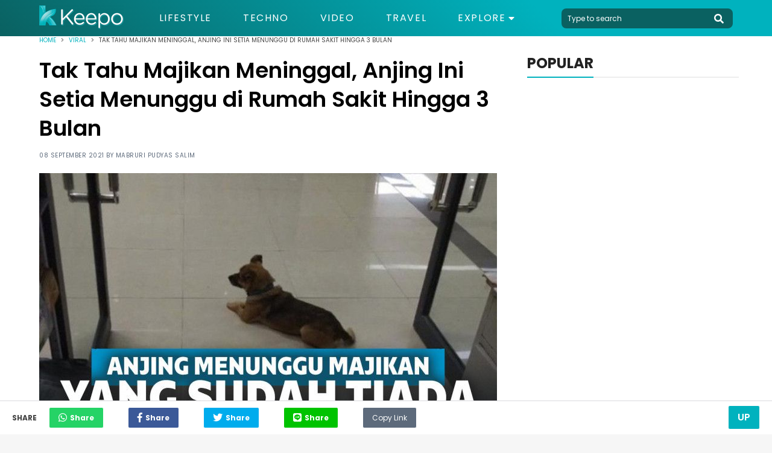

--- FILE ---
content_type: text/html; charset=UTF-8
request_url: https://keepo.me/viral/majikan-meninggal-anjing-ini-menunggu-3-bulan-di-rumah-sakit/
body_size: 12224
content:
<!doctype html>
<html lang="en "/>
    <head>
        <meta charset="utf-8">
        <meta http-equiv="X-UA-Compatible" content="IE=edge">
        <meta name="viewport" content="width=device-width, initial-scale=1">
                <title>Majikan Meninggal, Anjing Ini Menunggu 3 Bulan di RS</title>
        <link rel="canonical" href="https://keepo.me/viral/majikan-meninggal-anjing-ini-menunggu-3-bulan-di-rumah-sakit/">
        <link rel="amphtml" href="https://keepo.me/viral/majikan-meninggal-anjing-ini-menunggu-3-bulan-di-rumah-sakit/amp">
        
    <meta name="description" content="Banyak orang pasti sudah tidak asing lagi dengan nama Hachiko. Anjing setia jantan jenis Akita Inu ini dikenal sebagai lambang kesetiaan anjing"/>
    <meta name="keywords" content="anjing setia"/>
    <meta name="robots" content="index,follow"/>
      
    
    <meta name="google-site-verification" content="ODqAmIyq20wUYIut3S1PRXWE1JWNacAH9eabKaDCudY"/>

    <!-- Twitter Card data -->
    <meta name="twitter:card" content="summary" />
    <meta name="twitter:site" content="@keepodotme" />
    <meta name="twitter:title" content="Tak Tahu Majikan Meninggal, Anjing Ini Setia Menunggu di Rumah Sakit Hingga 3 Bulan" />
    <meta name="twitter:description" content="Banyak orang pasti sudah tidak asing lagi dengan nama Hachiko. Anjing setia jantan jenis Akita Inu ini dikenal sebagai lambang kesetiaan anjing" />
    <meta name="twitter:creator" content="https://www.twitter.com/KeepoDotMe" />
    <!-- Twitter Summary card images must be at least 120x120px -->
    <meta name="twitter:image" content="https://cdn.keepo.me/images/post/covers/2020/05/29/main-cover-image-17f9c700-492c-4c51-9efa-258ba6eac22e.jpg" />

    <!-- Open Graph data -->
    <meta property="og:title" content="Tak Tahu Majikan Meninggal, Anjing Ini Setia Menunggu di Rumah Sakit Hingga 3 Bulan" />
    <meta property="og:type" content="article" />
    <meta property="og:url" content="https://keepo.me/viral/majikan-meninggal-anjing-ini-menunggu-3-bulan-di-rumah-sakit/" />
    <meta property="og:image" content="https://cdn.keepo.me/images/post/covers/2020/05/29/main-cover-image-17f9c700-492c-4c51-9efa-258ba6eac22e.jpg" />
    <meta property="og:description" content="Banyak orang pasti sudah tidak asing lagi dengan nama Hachiko. Anjing setia jantan jenis Akita Inu ini dikenal sebagai lambang kesetiaan anjing" />
    <meta property="og:site_name" content="Keepo.me" />
    <meta property="fb:app_id" content="1555190841439591" />
    <meta property="fb:pages" content="502871423070336" />

    <meta property="article:author" content="mabruri" />
    <meta property="article:publisher" content="https://www.facebook.com/KeepoDotMe" />
    <meta property="article:section" content="Viral">
    <meta property="article:published_time" content="2021-09-08T12:30:00.000Z">
    <meta property="article:modified_time" content="2023-07-21T12:06:27.000Z">
        <meta name="ahrefs-site-verification" content="1a8e339ac635403a8a6c330fcfe30a734c8697452dd3ca9fb7621dc3ee006717">

        <link rel="stylesheet" href="https://keepo.me/css/normalise.css">
        <link rel="stylesheet" href="https://use.fontawesome.com/releases/v5.3.1/css/all.css" integrity="sha384-mzrmE5qonljUremFsqc01SB46JvROS7bZs3IO2EmfFsd15uHvIt+Y8vEf7N7fWAU" crossorigin="anonymous">
        <link rel="stylesheet" href="https://keepo.me/css/app.css">
        <link rel="icon" type="image/png" href="/favicon.ico">
            <link rel="stylesheet" href="https://keepo.me/css/_article.css">
    <script>
        var postId = '17f9c700-492c-4c51-9efa-258ba6eac22e';
        dataLayer =[{
            PostAuthor: 'Mabruri Pudyas Salim',
            PostCategory: 'Viral',
            PageType: 'PageDetail',
        }];
                                    dataLayer.push({
                    'PostTags': 'anjing setia'
                });
                            dataLayer.push({
                    'PostTags': 'viral luar negeri'
                });
                        </script>

        <link rel="dns-prefetch" href="https://certify-js.alexametrics.com">
        <link rel="dns-prefetch" href="https://cdn.keepo.me">
        <link rel="dns-prefetch" href="https://tpc.googlesyndication.com">
        <link rel="dns-prefetch" href="https://pagead2.googlesyndication.com">

        <script src="https://cdnjs.cloudflare.com/ajax/libs/lazysizes/4.1.5/lazysizes.min.js" async=""></script>

        <script async='async' src='https://securepubads.g.doubleclick.net/tag/js/gpt.js'></script>

        <script>
            var googletag = googletag || {};
            googletag.cmd = googletag.cmd || [];
        </script>
                            <!-- Global site tag (gtag.js) - Google Analytics -->
            <script async src="https://www.googletagmanager.com/gtag/js?id=UA-33203846-1"></script>
            <script>
                window.dataLayer = window.dataLayer || [];
                function gtag(){dataLayer.push(arguments);}
                gtag('js', new Date());

                                    gtag('config', 'UA-33203846-1', {
                        'page_title' : 'Tak Tahu Majikan Meninggal, Anjing Ini Setia Menunggu di Rumah Sakit Hingga 3 Bulan',
                        'page_path': 'viral/majikan-meninggal-anjing-ini-menunggu-3-bulan-di-rumah-sakit/'
                    });
                
                setTimeout(function(){
                    gtag('event', 'Read WEB', {
                    'event_category': '30_Seconds',
                    });
                }, 30000);

                setTimeout(function(){
                    gtag('event', 'Read WEB', {
                    'event_category': '60_Seconds',
                    });
                }, 60000);
            </script>
            <!--adsense -->
            <script data-ad-client="ca-pub-2097547291515170" async src="https://pagead2.googlesyndication.com/pagead/js/adsbygoogle.js"></script>
        
        <!-- Google Tag Manager -->
                    <script>(function(w,d,s,l,i){w[l]=w[l]||[];w[l].push({'gtm.start':
            new Date().getTime(),event:'gtm.js'});var f=d.getElementsByTagName(s)[0],
            j=d.createElement(s),dl=l!='dataLayer'?'&l='+l:'';j.async=true;j.src=
            'https://www.googletagmanager.com/gtm.js?id='+i+dl;f.parentNode.insertBefore(j,f);
            })(window,document,'script','dataLayer','GTM-5K2K7GX');</script>
        
                    <script src="https://cdn.onesignal.com/sdks/OneSignalSDK.js" async=""></script>
            <script>
            var OneSignal = window.OneSignal || [];
            OneSignal.push(function() {
                OneSignal.init({
                appId: "71882547-33b7-45d0-9cfe-05df53489a1e",
                autoRegister: true,
                notifyButton: {
                    enable: true,
                },
                });
            });
            </script>
            <!-- Start GPT Tag -->
            <script async src='https://securepubads.g.doubleclick.net/tag/js/gpt.js'></script>
            <script>
            /*
              window.googletag = window.googletag || {cmd: []};
              googletag.cmd.push(function() {
                googletag.defineOutOfPageSlot('/160553881/keepo.me', 'div-gpt-ad-oop')
                         .setTargeting('pos', ['OOP'])
                         .addService(googletag.pubads());

                googletag.pubads().enableSingleRequest();
                googletag.pubads().collapseEmptyDivs();
                googletag.pubads().setCentering(true);
                googletag.enableServices();
              });
              */
            </script>
            <!-- End GPT Tag -->

            </head>
    <body>
            
        <!-- Google Tag Manager (noscript) -->
                    <noscript><iframe rel="nofollow" src="https://www.googletagmanager.com/ns.html?id=GTM-5K2K7GX"
            height="0" width="0" style="display:none;visibility:hidden"></iframe></noscript>
                <!-- End Google Tag Manager (noscript) -->

        <script>
    function impressionDaihatsu(category,label){
        console.log(category," : ",label);
        gtag('event', 'daihatsu_event', {
            'event_category': category,
            'event_label': label,
        });
    }
</script>



<header id="header">
    <section class="middle-bar">
        <div class="container">
            <div>
                <a href="/">
                    <picture>
                        <source media="(max-width: 768px)" srcset="https://cdn.keepo.me/images/websites/ml-logo.png">
                        <img id="web-logo" alt="keepo" src="https://cdn.keepo.me/images/websites/dl-logo.png"/>
                    </picture>
                </a>
            </div>
            <div>
                <nav>
                    <ul class="menus">
                                                <li class="">
                            <a href="https://keepo.me/lifestyle/">Lifestyle</a>
                        </li>
                                                <li class="">
                            <a href="https://keepo.me/techno/">Techno</a>
                        </li>
                                                <li class="">
                            <a href="https://keepo.me/video/">Video</a>
                        </li>
                                                <li class="">
                            <a href="https://keepo.me/travel/">Travel</a>
                        </li>
                        
                        <li class="d-toggler">
                            Explore <i class="fas fa-caret-down"></i>
                            <ul>
                                                                <li>
                                    <a href="https://keepo.me/news/">News</a>
                                </li>
                                                                <li>
                                    <a href="https://keepo.me/viral/">Viral</a>
                                </li>
                                                                <li>
                                    <a href="https://keepo.me/zodiak/">Zodiak</a>
                                </li>
                                                                <li>
                                    <a href="https://keepo.me/fashion-beauty/">Fashion &amp; Beauty</a>
                                </li>
                                                                <li>
                                    <a href="https://keepo.me/women/">Women</a>
                                </li>
                                                                <li>
                                    <a href="https://keepo.me/humor/">Humor</a>
                                </li>
                                                                <li>
                                    <a href="https://keepo.me/celeb/">Celeb</a>
                                </li>
                                                            </ul>
                        </li>
                    </ul>
                </nav>
            </div>
            <div>
                <form class="search-field" method="get" action="/search">
                    <input type="text" class="l-search" placeholder="Type to search" autocomplete="off" name="query" value="">
                    <button type="button" class="btn-header search-toggler" name="button">
                        <i class="fas fa-search fa-2x"></i>
                    </button>
                </form>
            </div>
        </div>
    </section>
    <section id="explore-modal" class="explore-modal">
        <section class="menus">
            <ul class="container">
                                <li class="">
                    <a href="https://keepo.me/travel/">Travel</a>
                </li>
                                <li class="">
                    <a href="https://keepo.me/news/">News</a>
                </li>
                                <li class="">
                    <a href="https://keepo.me/viral/">Viral</a>
                </li>
                                <li class="">
                    <a href="https://keepo.me/zodiak/">Zodiak</a>
                </li>
                                <li class="">
                    <a href="https://keepo.me/fashion-beauty/">Fashion &amp; Beauty</a>
                </li>
                                <li class="">
                    <a href="https://keepo.me/women/">Women</a>
                </li>
                                <li class="">
                    <a href="https://keepo.me/humor/">Humor</a>
                </li>
                                <li class="">
                    <a href="https://keepo.me/celeb/">Celeb</a>
                </li>
                            </ul>
        </section>
        <section class="about">
            <div class="social-media-content">
                <div>
                  <a href="https://www.facebook.com/KeepoDotMe" rel="nofollow">
                      <i class="fab fa-facebook-f fa-lg"></i>
                  </a>
                </div>
                <div>
                  <a href="https://www.twitter.com/KeepoDotMe" rel="nofollow">
                      <i class="fab fa-twitter fa-lg"></i>
                  </a>
                </div>
                <div>
                  <a href="https://www.instagram.com/KeepoDotMe" rel="nofollow">
                      <i class="fab fa-instagram fa-lg"></i>
                  </a>
                </div>
                <div>
                  <a href="https://www.youtube.com/channel/UCWSeOLCPnJcNwxLnHZ22XWw" rel="nofollow">
                      <i class="fab fa-youtube fa-lg"></i>
                  </a>
                </div>
            </div>
            <div class="links">
                <a href="/aboutus">About Us</a>
                <span></span>
                <a href="/kode-etik">Kode Etik</a>
                <span></span>
                <a href="/kontak">Contact Us</a>
                <span></span>
                <!-- <a href="/iklan">Iklan</a> -->
                <a href="/privasi">Privacy Policy</a>
            </div>
            <div class="copyright">
                <span>&copy; Keepo 2026</span>
            </div>
        </section>
    </section>
    <!-- <section id="search-modal" class="search-modal">
        <div>
            <header>
                <button class="search-toggler">
                    <i class="fas fa-times"></i>
                </button>
            </header>
            <div class="container">
                <form method="get" action="/search">
                    <span>
                        <input type="text" class="l-search" placeholder="Type to search" autocomplete="off" name="query" value="">
                        <button>
                            <i class="fas fa-search fa-2x"></i>
                        </button>
                    </span>
                </form>
            </div>
        </div>
    </section> -->
</header>
        <div class="content">
                                                  <div itemscope itemtype="http://schema.org/WebPage" id="root">
    <section class="breadcrumb">
        <div class="container">
            <section  class="clamp">
                <span><a href="/">Home</a></span>
                <i class="fas fa-angle-right"></i>
                <span><a href="https://keepo.me/viral/">Viral</a></span>
                <i class="fas fa-angle-right"></i>
                <span>Tak Tahu Majikan Meninggal, Anjing Ini Setia Menunggu di Rumah Sakit Hingga 3 Bulan</span>
            </section>
            <section id="share-content" class="share-content">
                <span>Share</span>
                <button class="whatsapp"><i class="fab fa-whatsapp fa-lg"></i><span>Share</span></button>
                <button class="facebook"><i class="fab fa-facebook-f fa-lg"></i><span>Share</span></button>
                <button class="twitter"><i class="fab fa-twitter fa-lg"></i><span>Share</span></button>
                <button class="line"><i class="fab fa-line fa-lg"></i><span>Share</span></button>
                <button class="copy" id="copy-btn">
                    <input id="copy-value" type="text" value="https://keepo.me/viral/majikan-meninggal-anjing-ini-menunggu-3-bulan-di-rumah-sakit/"/>
                    Copy Link
                    <span class="tooltiptext" id="myTooltip">Copy to clipboard</span>
                </button>
            </section>
        </div>
    </section>
    <section class="mid-content">
        <div class="container">
            <section class="post-content">
                <h1>Tak Tahu Majikan Meninggal, Anjing Ini Setia Menunggu di Rumah Sakit Hingga 3 Bulan</h1>
                <span class="post-info">
                    08 September 2021 by <a id="creator" href="https://keepo.me/author/mabruri/">Mabruri Pudyas Salim</a>
                </span>
                                                        <figure>
                                                    <picture>
                                <source media="(max-width: 768px)" data-srcset="https://cdn.keepo.me/images/post/covers/2020/05/29/mmain-cover-image-17f9c700-492c-4c51-9efa-258ba6eac22e.jpg">
                                <img class="lazyload" data-src="https://cdn.keepo.me/images/post/covers/2020/05/29/main-cover-image-17f9c700-492c-4c51-9efa-258ba6eac22e.jpg" alt="Mirip Hachiko! Tak Tahu Majikan Sudah Meninggal, Anjing Ini Setia Meninggu di Rumah Sakit sampai 3 Bulan"/>
                            </picture>
                                            </figure>
                    <figcaption>
                                                                                    
                                Mirip Hachiko! Tak Tahu Majikan Sudah Meninggal, Anjing Ini Setia Meninggu di Rumah Sakit sampai 3 Bulan | hot.liputan6.com
                                                                        </figcaption>
                                                    <h2>Tidak mengherankan jika anjing disebut sebagai sahabat manusia.</h2>
                                <section class="paragraphs">
                    <p>Banyak orang pasti sudah tidak asing lagi dengan nama Hachiko. Anjing jantan jenis Akita Inu ini dikenal sebagai lambang kesetiaan anjing terhadap majikannya.</p>
<p>Setelah majikannya meninggal, Hachiko terus menunggu majikannya yang tidak kunjung pulang di Stasiun Shibuya, Tokyo. Atas kesetiaannya itu, Hachiko sampai dibuatkan patung peringatan di kota kelahiran Hachiko di Odate, tepatnya di depan Stasiun Odate</p>
<p>Namun siapa yang menyangka jika sifat setia dari anjing Hachiko juga dimiliki anjing-anjing lain, seperti anjing yang satu ini. Baru-baru ini viral di media sosial mengenai kisah seekor anjing yang dengan setia menunggu majikannya yang tengah menjalani perawatan akibat virus Corona.</p>
                </section>

                
                                                                    <section class="listicles">
                                                                        <div class="listicle" id="fd4b58e6-ca08-4be3-9c80-10b84483fb72">
                                                                                                                                            <figure>
                                            <picture>
                                                <source media="(max-width: 768px)" data-srcset="https://cdn.keepo.me/images/post/lists/2020/05/29/mmain-list-image-fd4b58e6-ca08-4be3-9c80-10b84483fb72-1.jpg">
                                                <img class="lazyload" alt="Mirip Hachiko! Tak Tahu Majikan Sudah Meninggal, Anjing Ini Setia Meninggu di Rumah Sakit sampai 3 Bulan" data-src="https://cdn.keepo.me/images/post/lists/2020/05/29/main-list-image-fd4b58e6-ca08-4be3-9c80-10b84483fb72-1.jpg"/>
                                            </picture>
                                        </figure>
                                        <figcaption>
                                                                                                                                                
                                                    Xiao Bao Meninggu di Rumah Sakit Sampai 3 Bulan | hot.liputan6.com
                                                                                                                                    </figcaption>
                                                                                                                                    
                                <p>Melansir <i>Oriental Daily</i>, Liputan6.com melaporkan bahwa kisah kesetiaan anjing yang viral itu dimulai pada awal Februari 2020 lalu. Seorang pria di Wuhan, China, tengah menjalani perawatan akibat terpapar virus Corona. Tak ingin ditinggal sendiri, anjing milik pria itu pun mengikuti dan menunggu sang majikan di depan rumah sakit setiap hari.</p>
<p><b>Baca Juga: <a href="https://keepo.me/viral/dapat-uang-hasil-parkir-anak-ini-beli-susu-untuk-anjing-jalanan/" target="_blank" rel="noopener">Dapat Uang Hasil Parkir, Anak Ini Malah Beli Susu untuk Anjing Jalanan. Netizen Auto Malu!</a></b></p>
<p>Namun rupanya, penantian anjing itu menjadi penantian yang tak berujung. Pasalnya sang pemilik anjing tersebut akhirnya meninggal akibat penyakit Covid-19 yang dideritanya. Sang anjing yang tidak pernah mengetahui kabar duka itu terus menunggui sang majikan di depan rumah sakit sampai tiga bulan lamanya.</p>
<p>Hingga pada bulan April 2020, salah seorang penjaga toko pun memutuskan untuk merawatnya. Tidak hanya memberinya makan, sang penjaga toko itu pun juga memberinya nama 'Xiao Bao' yang berarti 'Harta Karun Kecil'.</p>

                                                                                                                                                                                                                                                                        
                            </div>
                                                                                <div class="listicle" id="3daae390-1bad-4b78-953b-cff4ddf4584b">
                                                                                                                                            <figure>
                                            <picture>
                                                <source media="(max-width: 768px)" data-srcset="https://cdn.keepo.me/images/post/lists/2020/05/29/mmain-list-image-3daae390-1bad-4b78-953b-cff4ddf4584b-2.jpg">
                                                <img class="lazyload" alt="Mirip Hachiko! Tak Tahu Majikan Sudah Meninggal, Anjing Ini Setia Meninggu di Rumah Sakit sampai 3 Bulan" data-src="https://cdn.keepo.me/images/post/lists/2020/05/29/main-list-image-3daae390-1bad-4b78-953b-cff4ddf4584b-2.jpg"/>
                                            </picture>
                                        </figure>
                                        <figcaption>
                                                                                                                                                
                                                    Seorang penjaga toko pun memutuskan untuk merawatnya | hot.liputan6.com
                                                                                                                                    </figcaption>
                                                                                                                                    
                                <p>Seiring berjalannya waktu, sang penjaga toko pun menjadi semakin akrab dengan si anjing. Ia bahkan sampai membawa Xiao Bao turut serta ke toko tempatnya bekerja. Sang pemilik toko juga mengatakan, jika Xiao Bao pun turut membantunya menjaga toko saat ia pergi.</p>
<p><b>Baca Juga: <a href="https://keepo.me/viral/walau-sudah-dibuang-anjing-ini-tetap-terus-mengikuti-mobil-majikannya-videonya-mengharukan/" target="_blank" rel="noopener">Walau Sudah Dibuang, Anjing Ini Tetap Terus Mengikuti Mobil Majikannya. Videonya Mengharukan</a></b></p>
<p>Sudah sejak lama, sang penjaga toko memang punya rencana mengadopsi anjing tersebut dan membawanya. Namun, Xiao Bao menolak untuk meninggalkan rumah sakit. Anjing setia tersebut selalu berusaha untuk kembali ke rumah sakit menunggu sang pemilik aslinya.</p>
<p>Namun karena ada sejumlah alasan keamanan dan kenyamanan pasien, anjing tersebut tidak bisa terus tinggal di toko yang terletak di depan rumah sakit. Akhirnya penjaga toko pun menghubungi Asosiasi Perlindungan Hewan Kecil di Wuhan. Ia juga berharap jika Xiao Bao bisa menemukan pemilik baru yang baik.</p>

                                                                                                            <figure class="second-media">
                                            <picture>
                                                <source media="(max-width: 768px)" data-srcset="https://cdn.keepo.me/images/post/lists/2020/05/29/mmain-list-image2nd-3daae390-1bad-4b78-953b-cff4ddf4584b-2.jpg">
                                                <img class="lazyload" alt="Setia menunggu majikan di rumah sakit" data-src="https://cdn.keepo.me/images/post/lists/2020/05/29/main-list-image2nd-3daae390-1bad-4b78-953b-cff4ddf4584b-2.jpg"/>
                                            </picture>
                                        </figure>
                                        <figcaption>
                                                                                                                                                Setia menunggu majikan di rumah sakit | <a href="https://hot.liputan6.com/read/4265311/tak-tahu-majikan-sudah-meninggal-anjing-ini-setia-menunggu-3-bulan-di-rs" rel="nofollow" target="_blank">hot.liputan6.com</a>
                                                                                                                                    </figcaption>
                                                                                                                                                                                                                                        
                            </div>
                                                            <section class="other-content">
                                    <span>Artikel Lainnya</span>
                                    <ul>
                                                                            <li>
                                            <a href="https://keepo.me/viral/kejam-anjing-anjing-ini-dikasih-makanan-berisi-paku-agar-cepat-mati/">Kejam! Anjing-anjing Ini Dikasih Makanan Berisi Paku agar Cepat Mati!</a>
                                        </li>
                                                                            <li>
                                            <a href="https://keepo.me/viral/alami-kecelakaan-usai-ditabrak-dari-belakang-driver-ojol-ini-tetap-setia-menemani-customernya-di-rumah-sakit/">Alami Kecelakaan usai Ditabrak dari Belakang, Driver Ojol Ini Tetap Setia Menemani Customernya di Rumah Sakit</a>
                                        </li>
                                                                            <li>
                                            <a href="https://keepo.me/humor/12-kelakuan-anjing-ini-dijamin-bakal-menguji-kesabaran-kamu/">Antara Gemes atau Kesel! 12 Kelakuan Anjing Ini Dijamin Bakal Menguji Kesabaran Kalian</a>
                                        </li>
                                                                        </ul>
                                </section>
                                                                                        </section>
                                <section class="paragraphs">
                    <p>Saat hendak dibawa staf asosiasi, Xiao Bao sempat merasa ketakutan. Akan tetapi setelah kurang lebih setengah jam diajak bermain bersama, Xiao Bao mulai tenang dan berhasil dibawa oleh Asosiasi Perlindungan Hewan dan meninggalkan rumah sakit.</p>
                </section>
                                                    <section class="tags-content">
                        <span>Tags : </span>
                        <div>
                                                        <a href="https://keepo.me/tag/anjing-setia/">
                                <span>
                                    anjing setia
                                </span>
                            </a>
                                                        <a href="https://keepo.me/tag/viral-luar-negeri/">
                                <span>
                                    viral luar negeri
                                </span>
                            </a>
                                                    </div>
                    </section>
                                                                    <!-- Geniee -->
                    <!--  ad tags Size: 0x0 ZoneId:1452727-->
                    <script type="text/javascript" src="https://js.genieessp.com/t/452/727/a1452727.js"></script>
                    <!-- End Geniee -->
                            </section>
                        <section class="sidebar">
                                                                                                                <section class="popular-sidebar">
                    <header class="heading heading-black">
                        <span>POPULAR</span>
                    </header>
                    <section>
                        <!--
    <div class="sidebar-ads">
        <a href="">
            <img src="http://templines.rocks/html/pronews/assets/media/components/b-banners/banner-2.jpg"/>
        </a>
    </div>
-->
                    </section>
                    
                </section>
                                                                                                            </section>
                    </div>
    </section>
        <section class="related-articles-content">
        <div class="container">
            <header class="heading heading-black">
                <span>
                    Artikel terkait
                </span>
            </header>
            <section class="related-container">
                                <div class="related">
                    <a href="https://keepo.me/viral/seorang-ayah-nikahkan-anaknya-dengan-patung-kayu/">
                        <figure>
                                                        <picture>
                                <source media="(max-width: 768px)" data-srcset="https://cdn.keepo.me/images/post/covers/2020/06/22/mrelated-cover-image-fc62614d-1a93-4268-93cf-46b7495f2f14.jpg">
                                <img class="lazyload" data-src="https://cdn.keepo.me/images/post/covers/2020/06/22/related-cover-image-fc62614d-1a93-4268-93cf-46b7495f2f14.jpg" alt="Ilustrasi mempelai pria"/>
                            </picture>
                                                    </figure>
                    </a>
                    <div class="related-detail">
                        <div>
                            <span><a href="https://keepo.me/viral/">Viral</a><span>|</span>06 September 2021</span>
                            <!-- <span><i class="fas fa-heart"></i> 50</span> -->
                        </div>
                        <a href="https://keepo.me/viral/seorang-ayah-nikahkan-anaknya-dengan-patung-kayu/">
                            <span class="clamp-3-3">
                                Tak Kunjung Juga Dapat Jodoh, Seorang Ayah Nikahkan Anaknya dengan Patung Kayu
                            </span>
                        </a>
                    </div>
                </div>
                                <div class="related">
                    <a href="https://keepo.me/viral/jantung-terhenti-dan-dinyatakan-meninggal-oleh-dokter-wanita-ini-hidup-kembali-6-jam-kemudian/">
                        <figure>
                                                        <picture>
                                <source media="(max-width: 768px)" data-srcset="https://cdn.keepo.me/images/post/covers/2019/12/09/mrelated-cover-image-cb44ae49-a7c1-493c-a4fe-59f50fcf25b7.jpg">
                                <img class="lazyload" data-src="https://cdn.keepo.me/images/post/covers/2019/12/09/related-cover-image-cb44ae49-a7c1-493c-a4fe-59f50fcf25b7.jpg" alt="Schoeman kehilangan ingatan selama enam jam setelah detak jantungnya berhenti."/>
                            </picture>
                                                    </figure>
                    </a>
                    <div class="related-detail">
                        <div>
                            <span><a href="https://keepo.me/viral/">Viral</a><span>|</span>02 September 2021</span>
                            <!-- <span><i class="fas fa-heart"></i> 50</span> -->
                        </div>
                        <a href="https://keepo.me/viral/jantung-terhenti-dan-dinyatakan-meninggal-oleh-dokter-wanita-ini-hidup-kembali-6-jam-kemudian/">
                            <span class="clamp-3-3">
                                Jantung Terhenti dan Dinyatakan Meninggal oleh Dokter, Wanita Ini Hidup Kembali 6 Jam Kemudian!
                            </span>
                        </a>
                    </div>
                </div>
                                <div class="related">
                    <a href="https://keepo.me/viral/gara-gara-malas-mandi-istri-ini-pilih-ceraikan-suaminya/">
                        <figure>
                                                        <picture>
                                <source media="(max-width: 768px)" data-srcset="https://cdn.keepo.me/images/post/covers/2020/02/01/mrelated-cover-image-b263aa1c-931d-40ce-88e7-965e4551b0b2.jpg">
                                <img class="lazyload" data-src="https://cdn.keepo.me/images/post/covers/2020/02/01/related-cover-image-b263aa1c-931d-40ce-88e7-965e4551b0b2.jpg" alt="Manish Ram dan Soni Devi. Pasutri yang nyaris cerai karena sang suami malas mandi."/>
                            </picture>
                                                    </figure>
                    </a>
                    <div class="related-detail">
                        <div>
                            <span><a href="https://keepo.me/viral/">Viral</a><span>|</span>02 September 2021</span>
                            <!-- <span><i class="fas fa-heart"></i> 50</span> -->
                        </div>
                        <a href="https://keepo.me/viral/gara-gara-malas-mandi-istri-ini-pilih-ceraikan-suaminya/">
                            <span class="clamp-3-3">
                                Gara-gara Malas Mandi, Istri Ini Pilih Ceraikan Suaminya
                            </span>
                        </a>
                    </div>
                </div>
                                <div class="related">
                    <a href="https://keepo.me/viral/kerangka-manusia-usia-2800-tahun-ditemukan-dalam-kondisi-berciuman/">
                        <figure>
                                                        <picture>
                                <source media="(max-width: 768px)" data-srcset="https://cdn.keepo.me/images/post/covers/2019/12/12/mrelated-cover-image-7c7f2121-ca41-4f4e-b19d-a05a8baba70d.jpg">
                                <img class="lazyload" data-src="https://cdn.keepo.me/images/post/covers/2019/12/12/related-cover-image-7c7f2121-ca41-4f4e-b19d-a05a8baba70d.jpg" alt="kerangka manusia ditemukan dalam kondisi berciuman"/>
                            </picture>
                                                    </figure>
                    </a>
                    <div class="related-detail">
                        <div>
                            <span><a href="https://keepo.me/viral/">Viral</a><span>|</span>02 September 2021</span>
                            <!-- <span><i class="fas fa-heart"></i> 50</span> -->
                        </div>
                        <a href="https://keepo.me/viral/kerangka-manusia-usia-2800-tahun-ditemukan-dalam-kondisi-berciuman/">
                            <span class="clamp-3-3">
                                Kerangka Manusia Ini Ditemukan dalam Kondisi Berciuman Selama 2800 Tahun
                            </span>
                        </a>
                    </div>
                </div>
                                <div class="related">
                    <a href="https://keepo.me/viral/kirim-foto-kamar-ke-ibunya-gadis-ini-malah-ketahuan-nakalnya/">
                        <figure>
                                                        <picture>
                                <source media="(max-width: 768px)" data-srcset="https://cdn.keepo.me/images/post/covers/2019/09/12/mrelated-cover-image-f775d108-8b3c-4454-9316-8a559f0733bb.jpg">
                                <img class="lazyload" data-src="https://cdn.keepo.me/images/post/covers/2019/09/12/related-cover-image-f775d108-8b3c-4454-9316-8a559f0733bb.jpg" alt="Kalau kamu yang mengalami ini, kamu bakal jawab apa?"/>
                            </picture>
                                                    </figure>
                    </a>
                    <div class="related-detail">
                        <div>
                            <span><a href="https://keepo.me/viral/">Viral</a><span>|</span>23 Agustus 2021</span>
                            <!-- <span><i class="fas fa-heart"></i> 50</span> -->
                        </div>
                        <a href="https://keepo.me/viral/kirim-foto-kamar-ke-ibunya-gadis-ini-malah-ketahuan-nakalnya/">
                            <span class="clamp-3-3">
                                Ups! Gara-gara Lupa Copot Benda Ini di Ranjang, Gadis Cantik Kepergok &#039;Nakal&#039; oleh Ibunya
                            </span>
                        </a>
                    </div>
                </div>
                                <div class="related">
                    <a href="https://keepo.me/viral/nabung-5-tahun-pemulung-ini-sumbang-rp-10-juta-untuk-kurban/">
                        <figure>
                                                        <picture>
                                <source media="(max-width: 768px)" data-srcset="https://cdn.keepo.me/images/post/covers/2019/08/03/mrelated-cover-image-32582dc3-17fc-4505-baa0-42a24163b7c9.jpeg">
                                <img class="lazyload" data-src="https://cdn.keepo.me/images/post/covers/2019/08/03/related-cover-image-32582dc3-17fc-4505-baa0-42a24163b7c9.jpeg" alt="Nenek Sahnun"/>
                            </picture>
                                                    </figure>
                    </a>
                    <div class="related-detail">
                        <div>
                            <span><a href="https://keepo.me/viral/">Viral</a><span>|</span>29 Juni 2022</span>
                            <!-- <span><i class="fas fa-heart"></i> 50</span> -->
                        </div>
                        <a href="https://keepo.me/viral/nabung-5-tahun-pemulung-ini-sumbang-rp-10-juta-untuk-kurban/">
                            <span class="clamp-3-3">
                                Menabung 5 Tahun, Nenek Pemulung Ini Sumbang Rp 10 Juta untuk Kurban di Idul Adha
                            </span>
                        </a>
                    </div>
                </div>
                            </section>
        </div>
    </section>
        <section class="article-navigation">
        <button type="button" class="btn btn-accent">Up</button>
    </section>
        </div>
                    <footer>
    <section>
        <div class="container">
            <div>
                <figure>
                    <a href="/">
                        <img class="lazyload" data-src="https://cdn.keepo.me/images/websites/fl-logo.png" alt="keepo" width="168"/>
                    </a>
                    <figcaption>
                        &copy; 2019 <a href="http://nusantara.technology" class="company-tag">NUSANTARA TECHNOLOGY</a></br>&reg; All Right Reserved
                    </figcaption>
                    <br>
                    <figcaption>
                      CS: 081331729141 <br>
                      Email: support@keepo.me
                    </figcaption>
                </figure>
            </div>
            <div>
              <!--
              <figure>
                  <figcaption>
                      <span>Diawasi Oleh :</span>
                  </figcaption>
                  <a href="http://ditjenpktn.kemendag.go.id/" target="blank">
                      <img src="https://keepo.me//DJPKTN.png" width="100%">
                  </a>
              </figure>
              -->
              <figure>
                  <a href="http://ditjenpktn.kemendag.go.id/" target="blank">
                      <img src="https://superapp.id/assets/img/djpktn.webp" width="100%">
                  </a>
                  <p style="line-height: 1.15;">
                    Layanan pengaduan konsumen<br>
                    <span style="font-size: 15px;">
                      Direktorat Jenderal Perlindungan Konsumen dan Tertib Niaga Kementerian Perdagangan RI
                    </span><br>
                  WA : 085311111010</p>
              </figure>
            </div>
            <section class="detail">
                <div>
                    <a href="https://advertisement.keepo.me">Advertisement</a>
                    <a href="/hak-cipta">Hak Cipta</a>
                    <a href="/kontak">Contact Us</a>
                    <a href="/kode-etik">Kode Etik</a>
                    <a href="/aboutus">About Us</a>
                    <!-- <a href="/redaksi">Tim redaksi</a> -->
                    <!-- <a href="/karir">Karir</a> -->
                    <!-- <a href="/syarat-dan-ketentuan">Syarat & Ketentuan</a> -->
                    <a href="/privasi">Privacy Policy</a>
                    <a href="/sitemap.xml">Sitemap</a>
                </div>
            </section>
            <div>
                <header class="heading dark-heading heading-white">
                    <span>Sosial Media</span>
                </header>
                <div class="social-media-content">
                    <div>
                        <a href="https://www.facebook.com/KeepoDotMe" rel="nofollow" target="__blank"><i class="fab fa-facebook-f fa-2x"></i></a>
                    </div>
                    <div>
                        <a href="https://www.twitter.com/KeepoDotMe" rel="nofollow" target="__blank"><i class="fab fa-twitter fa-2x"></i></a>
                    </div>
                    <div>
                        <a href="https://www.instagram.com/KeepoDotMe" rel="nofollow" target="__blank"><i class="fab fa-instagram fa-2x"></i></a>
                    </div>
                    <div>
                        <a href="https://www.youtube.com/channel/UCWSeOLCPnJcNwxLnHZ22XWw" rel="nofollow" target="__blank"><i class="fab fa-youtube fa-2x"></i></a>
                    </div>
                </div>
            </div>
        </div>
    </section>
    <!-- <section>
    <div class="container">
    <div>
    &copy; 2017 <b>NUSANTARA TECHNOLOGY</b> &reg; All Right Reserved
</div>
<div>
<a href="#">Terms</a>
<a href="#">Privacy Policy</a>
<a href="#">About Us</a>
<a href="#">Contact</a>
</div>
</div>
</section> -->
</footer>
            <div class="modal adult" data-adult="0">
        <section>
            <div class="radius">
                <span>!</span>
            </div>
            <h5>Peringatan!</h5>
            <h6>Artikel ini berisi konten dewasa, apakah anda sudah 18+?</h6>
            <div class="btn-container">
                <button class="close-modal-no btn btn-white" type="button">Tidak</button>
                <button class="close-modal-yes btn btn-accent" type="button">Ya</button>
            </div>
        </section>
    </div>
                                            <!-- OOP -->
        <div id='div-gpt-ad-oop'>
          <script>
            googletag.cmd.push(function() { googletag.display('div-gpt-ad-oop'); });
          </script>
        </div>
        <!-- OOP -->
    </body>
    <script src="https://cdnjs.cloudflare.com/ajax/libs/jquery/3.3.1/jquery.min.js"></script>
    <script>
        // if($('.long-sidebar-ads') && $('.long-stick-ads')){
        //     var $el = $('.long-stick-ads');
        //     var scrollTop     = $el.scrollTop();
        //     var elementOffset = $el.offset().top;
        //     var headerElement = $('#header').height()+ 20;
        //     var distance      = (elementOffset - scrollTop) - headerElement ;
        //     $(window).scroll(function(e){
        //         var isPositionFixed = ($el.css('position') == 'fixed');
        //         if ($(this).scrollTop() > distance && !isPositionFixed){
        //             $el.css({'position': 'fixed', 'top': headerElement+'px'});
        //         }
        //         if ($(this).scrollTop() < distance && isPositionFixed){
        //             $el.css({'position': 'static', 'top': '0px'});
        //         }
        //
        //     });
        // }
    </script>

    <script type="text/javascript">
    _atrk_opts = { atrk_acct:"t3yro1IWNa10N8", domain:"keepo.me",dynamic: true};
    (function() { var as = document.createElement('script'); as.type = 'text/javascript'; as.async = true; as.src = "https://certify-js.alexametrics.com/atrk.js"; var s = document.getElementsByTagName('script')[0];s.parentNode.insertBefore(as, s); })();
    </script>
    <noscript><img src="https://certify.alexametrics.com/atrk.gif?account=t3yro1IWNa10N8" style="display:none" height="1" width="1" alt="" /></noscript>

    <script>
        var url_web = 'https://keepo.me/';
    </script>
        <script src="https://d.line-scdn.net/r/web/social-plugin/js/thirdparty/loader.min.js" async="async" defer="defer"></script>
    <script src="https://keepo.me/js/clamp.js"></script>
    <script src="https://keepo.me/js/article.js"></script>
    <script src="https://keepo.me/js/paroller.min.js"></script>
    <script>
        $( document ).ready(function() {
            $(window).scroll(function() {
                if($("#la_parallax-m").length > 0){
                    var top_of_element = $("#la_parallax-m").offset().top;
                    var bottom_of_element = $("#la_parallax-m").offset().top + $("#la_parallax-m").outerHeight();
                    var bottom_of_screen = $(window).scrollTop() + $(window).innerHeight();
                    var top_of_screen = $(window).scrollTop();

                    if ((bottom_of_screen > top_of_element) && (top_of_screen < bottom_of_element)){
                        $('.parallax-ads').paroller();
                        setTimeout(function(){
                            gtag('event', 'LA_VIET_VIEW', {
                                'event_category': 'LA_VIET_PARALLAX',
                                'event_label': 'mobile',
                            });
                        }, 3000);
                    }
                }
            });
        });

        function impressionParallaxMobile(category){
            gtag('event', 'LA_VIET_PARALLAX', {
                'event_category': category,
                'event_label': 'mobile',
            });
        }

        $('.index-of-content').click(function(e){
            e.preventDefault();
            $('html, body').animate({
                scrollTop: $(e.target.attributes.href.value).offset().top-100
            }, 250);
        })
        $('.article-navigation > .btn').click(function(){
            $('html, body').animate({
                scrollTop: 0
            }, 250);
        })
    </script>
    
    <script type="application/ld+json">
    {
       "@context":"http://schema.org",
        "@type":"WebSite",
        "url":"https://keepo.me/",
        "name":"Keepo.me",
        "alternateName":"Keepoodtme",
        "potentialAction":{
            "@type":"SearchAction",
            "target":"https://keepo.me/search?query={search_term_string}",
            "query-input":"required name=search_term_string"
        }
    }
    </script>

    <!-- Start Social Profile Link -->
    <script type="application/ld+json">
    {
        "@context":"http://schema.org",
        "@type":"Organization",
        "url":"https://keepo.me/",
        "name":"Keepo.me",
        "logo":"https://cdn.keepo.me/images/websites/dl-logo.png",
        "sameAs":[
            "https://www.facebook.com/KeepoDotMe",
            "https://www.twitter.com/KeepoDotMe",
            "https://www.instagram.com/KeepoDotMe",
            "https://www.youtube.com/channel/UCWSeOLCPnJcNwxLnHZ22XWw"
        ]
    }
    </script>
    <!-- End Social Profile Link -->
        <!-- START RICH SNIPPETS FOR ARTICLES -->
    <script type="application/ld+json">
    {
        "@context": "http://schema.org",
        "@type": "NewsArticle",
        "mainEntityOfPage": {
            "@type":"WebPage",
            "@id":"https://keepo.me/viral/majikan-meninggal-anjing-ini-menunggu-3-bulan-di-rumah-sakit/"
        },
        "headline": "Majikan Meninggal, Anjing Ini Menunggu 3 Bulan di RS",
        "description": "Banyak orang pasti sudah tidak asing lagi dengan nama Hachiko. Anjing setia jantan jenis Akita Inu ini dikenal sebagai lambang kesetiaan anjing",
        "datePublished": "2021-09-08T12:30:00.000Z",
        "dateModified": "2023-07-21T12:06:27.000Z",
        "author": {
            "@type": "Person",
            "name": "Mabruri Pudyas Salim"
        },
        "publisher": {
            "@type": "Organization",
            "name": "Keepo.me",
            "logo": {
                "@type": "ImageObject",
                "url": "https://cdn.keepo.me/images/websites/dl-logo.png"
            }
        },
        "image": {
            "@type": "ImageObject",
            "url": "https://cdn.keepo.me/images/post/covers/2020/05/29/main-cover-image-17f9c700-492c-4c51-9efa-258ba6eac22e.jpg"
        }
    }
    </script>
    <!-- END RICH SNIPPETS FOR ARTICLES -->
    <!-- START BREADCRUMBS -->
        <script type="application/ld+json">
        {
            "@context": "http://schema.org",
            "@type": "BreadcrumbList",
            "itemListElement": [
            {
                "@type": "ListItem",
                "position": 1,
                "item": {
                    "@id": "https://keepo.me/",
                    "name": "Home"
                }
            },
            {
                "@type": "ListItem",
                "position": 2,
                "item": {
                    "@id": "https://keepo.me/viral/",
                    "name": "Viral"
                }
            },
            {
                "@type": "ListItem",
                "position": 3,
                "item": {
                    "@id": "https://keepo.me/viral/majikan-meninggal-anjing-ini-menunggu-3-bulan-di-rumah-sakit/",
                    "name": "Majikan Meninggal, Anjing Ini Menunggu 3 Bulan di RS"
                }
            }
            ]
        }
        </script>
    <!-- END BREADCRUMBS -->
</html>


--- FILE ---
content_type: text/html; charset=utf-8
request_url: https://www.google.com/recaptcha/api2/aframe
body_size: 266
content:
<!DOCTYPE HTML><html><head><meta http-equiv="content-type" content="text/html; charset=UTF-8"></head><body><script nonce="ZtrbvO0UEqDNoPer0lCn7g">/** Anti-fraud and anti-abuse applications only. See google.com/recaptcha */ try{var clients={'sodar':'https://pagead2.googlesyndication.com/pagead/sodar?'};window.addEventListener("message",function(a){try{if(a.source===window.parent){var b=JSON.parse(a.data);var c=clients[b['id']];if(c){var d=document.createElement('img');d.src=c+b['params']+'&rc='+(localStorage.getItem("rc::a")?sessionStorage.getItem("rc::b"):"");window.document.body.appendChild(d);sessionStorage.setItem("rc::e",parseInt(sessionStorage.getItem("rc::e")||0)+1);localStorage.setItem("rc::h",'1769359752377');}}}catch(b){}});window.parent.postMessage("_grecaptcha_ready", "*");}catch(b){}</script></body></html>